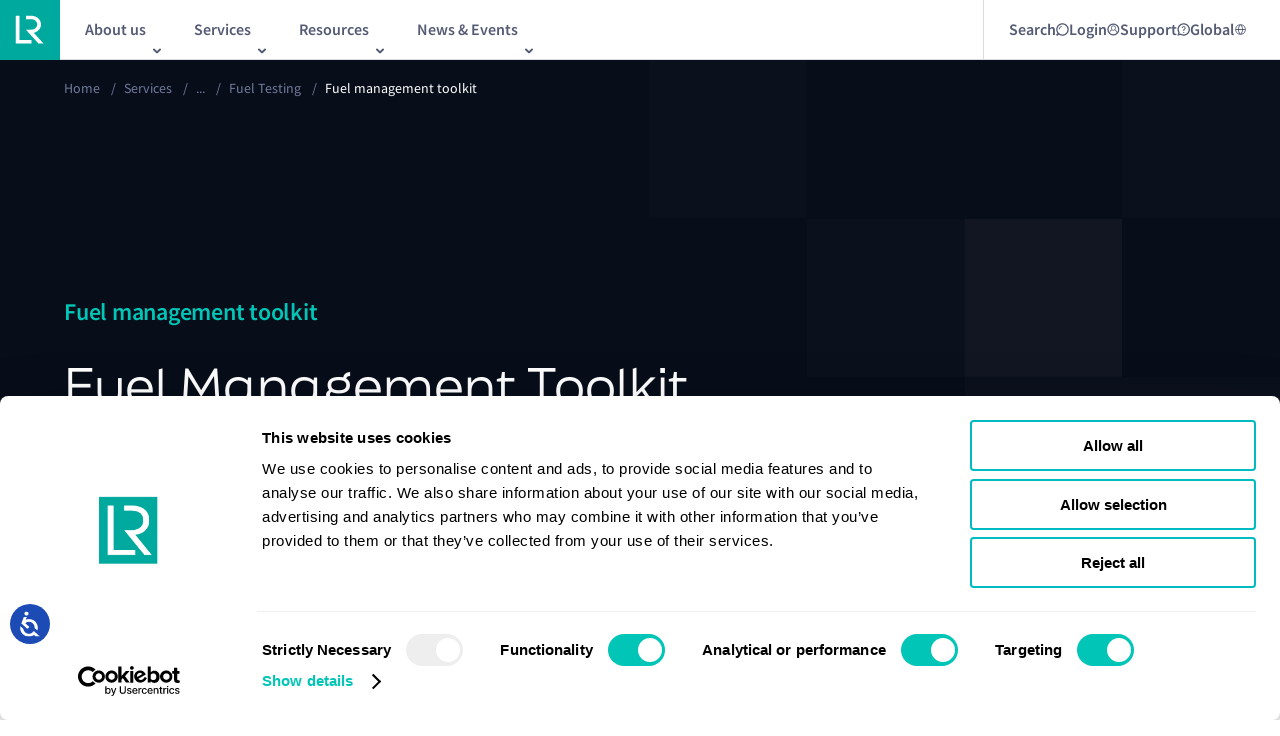

--- FILE ---
content_type: text/html; charset=utf-8
request_url: https://www.lr.org/en/services/advisory/operational-services/fuel-testing/fuel-management-toolkit/
body_size: 14442
content:


<!DOCTYPE html>
<html lang="en">

<head>

<!-- Google Consent Mode -->

<script data-cookieconsent="ignore">
    window.dataLayer = window.dataLayer || [];
    function gtag() {
        dataLayer.push(arguments)
    }
    gtag("consent", "default", {
        ad_personalization: "denied",
        ad_storage: "denied",
        ad_user_data: "denied",
        analytics_storage: "denied",
        functionality_storage: "denied",
        personalization_storage: "denied",
        security_storage: "granted",
        wait_for_update: 500
    });
    gtag("set", "ads_data_redaction", true);
    gtag("set", "url_passthrough", true);
</script>

<!-- End Google Consent Mode-->

<!-- Google Tag Manager -->

<script data-cookieconsent="ignore">
    (function (w, d, s, l, i) {
        w[l] = w[l] || [];
        w[l].push({ 'gtm.start': new Date().getTime(), event: 'gtm.js' });
        var f = d.getElementsByTagName(s)[0],
            j = d.createElement(s),
            dl = l != 'dataLayer' ? '&l=' + l : '';
        j.async = true;
        j.src = 'https://www.googletagmanager.com/gtm.js?id=' + i + dl;
        f.parentNode.insertBefore(j, f);
    })(window, document, 'script', 'dataLayer', 'GTM-KC47G66');
</script>

<!-- End Google Tag Manager -->

<!-- Cookiebot CMP-->
<script
    id="Cookiebot"
    src="https://consent.cookiebot.com/uc.js"
    data-cbid="7ad3976a-ceed-479d-a69d-e602656f6461"
    data-blockingmode="auto"
    type="text/javascript"
></script>
<!-- End Cookiebot CMP -->
    
<meta charset="utf-8" />
<meta http-equiv="X-UA-Compatible" content="IE=10" />
<meta name="viewport" content="width=device-width, initial-scale=1.0, minimum-scale=1.0" />
<title>Fuel management toolkit | LR</title>

    <meta name="description" content="The Fuel Management Toolkit has been developed to assist shipowners and operators with fuel management procedures." />


    <link rel="canonical" href="https://www.lr.org/en/services/advisory/operational-services/fuel-testing/fuel-management-toolkit/" />
    <link rel="alternative" hreflang="x-default" href="https://www.lr.org/en/services/advisory/operational-services/fuel-testing/fuel-management-toolkit/"/>

<meta property="og:url" content="https://www.lr.org/en/services/advisory/operational-services/fuel-testing/fuel-management-toolkit/" />

    <meta property="og:title" content="Fuel management toolkit | LR" />
    <meta name="twitter:title" content="Fuel management toolkit | LR" />

    <meta property="og:description" content="The Fuel Management Toolkit has been developed to assist shipowners and operators with fuel management procedures." />
    <meta name="twitter:description" content="The Fuel Management Toolkit has been developed to assist shipowners and operators with fuel management procedures." />


    <meta property="og:image" content="https://www.lr.org/globalassets/images/non-standard/fall-back-logo.png" />
        <meta property="og:image:alt" content="Lloyd&#x27;s Register" />


<meta property="og:type" content="website" />

    <link rel="preconnect" href="https://use.typekit.net" crossorigin="anonymous">
    <link rel="stylesheet" href="https://use.typekit.net/vcx2wje.css" async>

        <link rel="shortcut icon" href="/favicon.ico" type="image/x-icon" />

    
    <link href="/dist/main.css?v=JyH7oOYsx-Jju6NkXdv7a6e95gbGdP9btdLVaaKhZp8" rel="stylesheet">



    <script>
!function(T,l,y){var S=T.location,k="script",D="instrumentationKey",C="ingestionendpoint",I="disableExceptionTracking",E="ai.device.",b="toLowerCase",w="crossOrigin",N="POST",e="appInsightsSDK",t=y.name||"appInsights";(y.name||T[e])&&(T[e]=t);var n=T[t]||function(d){var g=!1,f=!1,m={initialize:!0,queue:[],sv:"5",version:2,config:d};function v(e,t){var n={},a="Browser";return n[E+"id"]=a[b](),n[E+"type"]=a,n["ai.operation.name"]=S&&S.pathname||"_unknown_",n["ai.internal.sdkVersion"]="javascript:snippet_"+(m.sv||m.version),{time:function(){var e=new Date;function t(e){var t=""+e;return 1===t.length&&(t="0"+t),t}return e.getUTCFullYear()+"-"+t(1+e.getUTCMonth())+"-"+t(e.getUTCDate())+"T"+t(e.getUTCHours())+":"+t(e.getUTCMinutes())+":"+t(e.getUTCSeconds())+"."+((e.getUTCMilliseconds()/1e3).toFixed(3)+"").slice(2,5)+"Z"}(),iKey:e,name:"Microsoft.ApplicationInsights."+e.replace(/-/g,"")+"."+t,sampleRate:100,tags:n,data:{baseData:{ver:2}}}}var h=d.url||y.src;if(h){function a(e){var t,n,a,i,r,o,s,c,u,p,l;g=!0,m.queue=[],f||(f=!0,t=h,s=function(){var e={},t=d.connectionString;if(t)for(var n=t.split(";"),a=0;a<n.length;a++){var i=n[a].split("=");2===i.length&&(e[i[0][b]()]=i[1])}if(!e[C]){var r=e.endpointsuffix,o=r?e.location:null;e[C]="https://"+(o?o+".":"")+"dc."+(r||"services.visualstudio.com")}return e}(),c=s[D]||d[D]||"",u=s[C],p=u?u+"/v2/track":d.endpointUrl,(l=[]).push((n="SDK LOAD Failure: Failed to load Application Insights SDK script (See stack for details)",a=t,i=p,(o=(r=v(c,"Exception")).data).baseType="ExceptionData",o.baseData.exceptions=[{typeName:"SDKLoadFailed",message:n.replace(/\./g,"-"),hasFullStack:!1,stack:n+"\nSnippet failed to load ["+a+"] -- Telemetry is disabled\nHelp Link: https://go.microsoft.com/fwlink/?linkid=2128109\nHost: "+(S&&S.pathname||"_unknown_")+"\nEndpoint: "+i,parsedStack:[]}],r)),l.push(function(e,t,n,a){var i=v(c,"Message"),r=i.data;r.baseType="MessageData";var o=r.baseData;return o.message='AI (Internal): 99 message:"'+("SDK LOAD Failure: Failed to load Application Insights SDK script (See stack for details) ("+n+")").replace(/\"/g,"")+'"',o.properties={endpoint:a},i}(0,0,t,p)),function(e,t){if(JSON){var n=T.fetch;if(n&&!y.useXhr)n(t,{method:N,body:JSON.stringify(e),mode:"cors"});else if(XMLHttpRequest){var a=new XMLHttpRequest;a.open(N,t),a.setRequestHeader("Content-type","application/json"),a.send(JSON.stringify(e))}}}(l,p))}function i(e,t){f||setTimeout(function(){!t&&m.core||a()},500)}var e=function(){var n=l.createElement(k);n.src=h;var e=y[w];return!e&&""!==e||"undefined"==n[w]||(n[w]=e),n.onload=i,n.onerror=a,n.onreadystatechange=function(e,t){"loaded"!==n.readyState&&"complete"!==n.readyState||i(0,t)},n}();y.ld<0?l.getElementsByTagName("head")[0].appendChild(e):setTimeout(function(){l.getElementsByTagName(k)[0].parentNode.appendChild(e)},y.ld||0)}try{m.cookie=l.cookie}catch(p){}function t(e){for(;e.length;)!function(t){m[t]=function(){var e=arguments;g||m.queue.push(function(){m[t].apply(m,e)})}}(e.pop())}var n="track",r="TrackPage",o="TrackEvent";t([n+"Event",n+"PageView",n+"Exception",n+"Trace",n+"DependencyData",n+"Metric",n+"PageViewPerformance","start"+r,"stop"+r,"start"+o,"stop"+o,"addTelemetryInitializer","setAuthenticatedUserContext","clearAuthenticatedUserContext","flush"]),m.SeverityLevel={Verbose:0,Information:1,Warning:2,Error:3,Critical:4};var s=(d.extensionConfig||{}).ApplicationInsightsAnalytics||{};if(!0!==d[I]&&!0!==s[I]){var c="onerror";t(["_"+c]);var u=T[c];T[c]=function(e,t,n,a,i){var r=u&&u(e,t,n,a,i);return!0!==r&&m["_"+c]({message:e,url:t,lineNumber:n,columnNumber:a,error:i}),r},d.autoExceptionInstrumented=!0}return m}(y.cfg);function a(){y.onInit&&y.onInit(n)}(T[t]=n).queue&&0===n.queue.length?(n.queue.push(a),n.trackPageView({})):a()}(window,document,{src: "https://js.monitor.azure.com/scripts/b/ai.2.gbl.min.js", crossOrigin: "anonymous", cfg: {instrumentationKey: '655e0adf-be5e-4135-a9a2-4662aae15787', disableCookiesUsage: true }});
</script>


<meta name="google-site-verification" content="5CVg1DiZu00EOb6JafVXoWwjmeD9Z3DINT2riqEgeNU" />

<!-- Accessibility Code for "www.lr.org" --> <script> /* Want to customize your button? visit our documentation page: https://login.equalweb.com/custom-button.taf */ window.interdeal = { "sitekey": "63ef15e7d90e6eff7bbbade890da13d9", "Position": "left", "domains": { "js": "https://cdn.equalweb.com/", "acc": "https://access.equalweb.com/" }, "Menulang": "en-GB", "btnStyle": { "vPosition": [ "95%", "20%" ], "scale": [ "0.5", "0.5" ], "color": { "main": "#1c4bb6", "second": "#ffffff" }, "icon": { "outline": false, "type": 1, "shape": "circle" } } }; (function(doc, head, body){ var coreCall = doc.createElement('script'); coreCall.src = interdeal.domains.js + 'core/5.1.1/accessibility.js'; coreCall.defer = true; coreCall.integrity = 'sha512-1bB3F7pVgo0cpVCAy3ZWsOE2ifSiH/MMGyPicY8ykyCBNNScBt7UQLe/LmCIm1oloyzhqN+uUXYos96a/OuHsg=='; coreCall.crossOrigin = 'anonymous'; coreCall.setAttribute('data-cfasync', true ); body? body.appendChild(coreCall) : head.appendChild(coreCall); })(document, document.head, document.body); </script>

</head>

<body class="lrsite ">
<!-- Google Tag Manager (noscript) -->

<noscript>
    <iframe src="https://www.googletagmanager.com/ns.html?id=GTM-KC47G66" height="0" width="0" style="display: none; visibility: hidden"></iframe>
</noscript>

<!-- End Google Tag Manager (noscript) -->
    

    

    <a href="#main" class="skip-to-main-content-link">Skip to main content</a>

    


    

<div class="ui-overlay"></div>
<header class="lr-header ">
    <div class="lr-header__wrapper">
        <div class="lr-header__main" id="header-main">
                <div class="lr-header__logo-wrapper">
                    <a class="lr-header__logo-link" href="/en/" id="header-logo-link">
                        <picture><source srcset="/globalassets/images/non-standard/logos/logo.svg?width=40&height=40&quality=100 40w, /globalassets/images/non-standard/logos/logo.svg?width=48&height=48&quality=100 48w, /globalassets/images/non-standard/logos/logo.svg?width=64&height=64&quality=100 64w, /globalassets/images/non-standard/logos/logo.svg?width=80&height=80&quality=100 80w" sizes="(max-width: 768px) 40px, (max-width: 900px) 48px, (max-width: 1439px) 64px, 80px" /><img alt="LR logo" src="/globalassets/images/non-standard/logos/logo.svg?width=80&height=80&quality=100" loading="lazy" decoding="async" /></picture>
                    </a>
                </div>

            <!-- Mobile -->
            <div class="lr-header__new-mobile js-mobile-menu-trigger2" id="header-mobile-nav-launch" aria-controls="header-mobile-menu">
                <span></span>
                <img src="/assets/images/icons/menu-expand.svg" alt="menu-expand" />
            </div>

            <div class="lr-header_mobile">

                <div id="header-mobile-menu" class="lr-mobile-menu" aria-expanded="false" aria-hidden="true" inert="true">
                    <div class="lr-mobile-menu__inner">

                        <!--Mobile Search/Login/Support Nav Starts-->
                        <div class="lr-mobile-menu__search-container">
                                        <div class="lr-mobile-menu__search" data-id="">
                                                <span>
                                                    Search
                                                </span>

                                            <img src="/globalassets/search.svg" alt="Search" />
                                        </div>
                                        <div class="lr-mobile-menu__newMenu" data-id="login">
                                                <span>
                                                    Login
                                                </span>

                                            <img src="/globalassets/login-mobile.svg" alt="Login" />
                                        </div>
                                        <div class="lr-mobile-menu__newMenu" data-id="support">
                                                <span>
                                                    Support
                                                </span>

                                            <img src="/globalassets/support-mobile.svg" alt="Support" />
                                        </div>
                                        <div class="lr-mobile-menu__newMenu" data-id="global">

                                            <img src="/contentassets/5e5abab3da3d4284b8c8fe4772d61c26/global-icon-lr.svg" alt="Global" />
                                        </div>
                                <div class="lr-mobile-menu__expanded-search">
                                    <input type="text" class="search-input" placeholder="Search" id="" name="input" />
                                    <a href="/en/search/"><img src="/assets/images/icons/expanded-search.png" alt="expanded-search" /></a>
                                </div>
                        </div>
                        <!--Mobile Search/Login/Support Nav Ends-->


                        <div class="lr-mobile-menu__links-list-wrapper">
                            <ul class="lr-mobile-menu__links-list">
                                        <li class="lr-mobile-menu__links-list-item" data-target="child_menu_one1">
                                            <button class="lr-mobile-menu__links-list-link">
                                                About us
                                                <img src="/assets/images/icons/right-arrow-vector.svg" alt="internal icon" />
                                            </button>
                                            <ul id="child_menu_one1">

                                                        <li class="lr-mobile-menu__links-list-item" data-target="child_menu_left_two10">
                                                            <button class="lr-mobile-menu__links-list-link">
                                                                About us
                                                                <img src="/assets/images/icons/right-arrow-vector.svg" alt="internal icon" />
                                                            </button>

                                                            <ul id="child_menu_left_two10" class="second-level-submenu">

                                                                    <a class="lr-mobile-menu__links-list-item" href="/en/about-us/who-we-are/">
                                                                        <button class="lr-mobile-menu__links-list-link">
                                                                            Who we are
                                                                            <img src="/assets/images/icons/right-arrow-vector.svg" alt="internal icon" />
                                                                        </button>
                                                                    </a>
                                                                    <a class="lr-mobile-menu__links-list-item" href="/en/about-us/who-we-are/our-leadership/">
                                                                        <button class="lr-mobile-menu__links-list-link">
                                                                            Our leadership
                                                                            <img src="/assets/images/icons/right-arrow-vector.svg" alt="internal icon" />
                                                                        </button>
                                                                    </a>
                                                                    <a class="lr-mobile-menu__links-list-item" href="/en/about-us/who-we-are/our-history/">
                                                                        <button class="lr-mobile-menu__links-list-link">
                                                                            Our history
                                                                            <img src="/assets/images/icons/right-arrow-vector.svg" alt="internal icon" />
                                                                        </button>
                                                                    </a>
                                                                    <a class="lr-mobile-menu__links-list-item" href="/en/about-us/who-we-are/lr-classification/">
                                                                        <button class="lr-mobile-menu__links-list-link">
                                                                            Maritime classification
                                                                            <img src="/assets/images/icons/right-arrow-vector.svg" alt="internal icon" />
                                                                        </button>
                                                                    </a>
                                                                    <a class="lr-mobile-menu__links-list-item" href="/en/careers/life-at-lr/diversity-inclusion/">
                                                                        <button class="lr-mobile-menu__links-list-link">
                                                                            Diversity, equity, and inclusion
                                                                            <img src="/assets/images/icons/right-arrow-vector.svg" alt="internal icon" />
                                                                        </button>
                                                                    </a>

                                                            </ul>

                                                        </li>
                                                        <a class="lr-mobile-menu__links-list-item" href="/en/careers/">
                                                            <button class="lr-mobile-menu__links-list-link">
                                                                Careers
                                                                <img src="/assets/images/icons/right-arrow-vector.svg" alt="internal icon" />
                                                            </button>
                                                        </a>
                                                        <a class="lr-mobile-menu__links-list-item" href="/en/about-us/who-we-are/lr-ships-in-class/">
                                                            <button class="lr-mobile-menu__links-list-link">
                                                                LR Ships in Class
                                                                <img src="/assets/images/icons/right-arrow-vector.svg" alt="internal icon" />
                                                            </button>
                                                        </a>
                                                        <a class="lr-mobile-menu__links-list-item" href="/en/about-us/office-finder/">
                                                            <button class="lr-mobile-menu__links-list-link">
                                                                Office &amp; Port finder
                                                                <img src="/assets/images/icons/right-arrow-vector.svg" alt="internal icon" />
                                                            </button>
                                                        </a>
                                                        <a class="lr-mobile-menu__links-list-item" href="/en/sustainability/">
                                                            <button class="lr-mobile-menu__links-list-link">
                                                                Sustainability
                                                                <img src="/assets/images/icons/right-arrow-vector.svg" alt="internal icon" />
                                                            </button>
                                                        </a>


                                            </ul>
                                        </li>
                                        <li class="lr-mobile-menu__links-list-item" data-target="child_menu_one2">
                                            <button class="lr-mobile-menu__links-list-link">
                                                Services
                                                <img src="/assets/images/icons/right-arrow-vector.svg" alt="internal icon" />
                                            </button>
                                            <ul id="child_menu_one2">

                                                        <a class="lr-mobile-menu__links-list-item" href="/en/services/advisory/">
                                                            <button class="lr-mobile-menu__links-list-link">
                                                                Advisory
                                                                <img src="/assets/images/icons/right-arrow-vector.svg" alt="internal icon" />
                                                            </button>
                                                        </a>
                                                        <a class="lr-mobile-menu__links-list-item" href="/en/services/classification-certification/">
                                                            <button class="lr-mobile-menu__links-list-link">
                                                                Classification  and certification
                                                                <img src="/assets/images/icons/right-arrow-vector.svg" alt="internal icon" />
                                                            </button>
                                                        </a>
                                                        <a class="lr-mobile-menu__links-list-item" href="/en/services/digital-solutions/">
                                                            <button class="lr-mobile-menu__links-list-link">
                                                                Digital solutions
                                                                <img src="/assets/images/icons/right-arrow-vector.svg" alt="internal icon" />
                                                            </button>
                                                        </a>


                                                        <a class="lr-mobile-menu__links-list-item" href="/en/services/statutory-compliance/">
                                                            <button class="lr-mobile-menu__links-list-link">
                                                                Statutory compliance
                                                                <img src="/assets/images/icons/right-arrow-vector.svg" alt="internal icon" />
                                                            </button>
                                                        </a>
                                                        <a class="lr-mobile-menu__links-list-item" href="/en/services/classification-certification/marine-management-systems-services/">
                                                            <button class="lr-mobile-menu__links-list-link">
                                                                Marine Management Systems
                                                                <img src="/assets/images/icons/right-arrow-vector.svg" alt="internal icon" />
                                                            </button>
                                                        </a>
                                                        <a class="lr-mobile-menu__links-list-item" href="/en/services/maritime-training/">
                                                            <button class="lr-mobile-menu__links-list-link">
                                                                Maritime training
                                                                <img src="/assets/images/icons/right-arrow-vector.svg" alt="internal icon" />
                                                            </button>
                                                        </a>
                                            </ul>
                                        </li>
                                        <li class="lr-mobile-menu__links-list-item" data-target="child_menu_one3">
                                            <button class="lr-mobile-menu__links-list-link">
                                                Resources
                                                <img src="/assets/images/icons/right-arrow-vector.svg" alt="internal icon" />
                                            </button>
                                            <ul id="child_menu_one3">

                                                        <a class="lr-mobile-menu__links-list-item" href="/en/knowledge/research/fuel-for-thought/">
                                                            <button class="lr-mobile-menu__links-list-link">
                                                                Alternative fuels
                                                                <img src="/assets/images/icons/right-arrow-vector.svg" alt="internal icon" />
                                                            </button>
                                                        </a>
                                                        <a class="lr-mobile-menu__links-list-item" href="/en/knowledge/?currentPage=1&amp;sortBy=1&amp;primaryFilter=12960&amp;setBack=false">
                                                            <button class="lr-mobile-menu__links-list-link">
                                                                Class News
                                                                <img src="/assets/images/icons/right-arrow-vector.svg" alt="internal icon" />
                                                            </button>
                                                        </a>
                                                        <a class="lr-mobile-menu__links-list-item" href="/en/knowledge/?currentPage=1&amp;sortBy=1&amp;primaryFilter=9687&amp;setBack=false">
                                                            <button class="lr-mobile-menu__links-list-link">
                                                                Horizons
                                                                <img src="/assets/images/icons/right-arrow-vector.svg" alt="internal icon" />
                                                            </button>
                                                        </a>
                                                        <a class="lr-mobile-menu__links-list-item" href="/en/knowledge/marine-structural-software/">
                                                            <button class="lr-mobile-menu__links-list-link">
                                                                Maritime structrual software
                                                                <img src="/assets/images/icons/right-arrow-vector.svg" alt="internal icon" />
                                                            </button>
                                                        </a>
                                                        <a class="lr-mobile-menu__links-list-item" href="/en/knowledge/?currentPage=1&amp;sortBy=1&amp;primaryFilter=12965&amp;setBack=false">
                                                            <button class="lr-mobile-menu__links-list-link">
                                                                Podcasts and webinars
                                                                <img src="/assets/images/icons/right-arrow-vector.svg" alt="internal icon" />
                                                            </button>
                                                        </a>


                                                        <a class="lr-mobile-menu__links-list-item" href="/en/knowledge/?currentPage=1&amp;sortBy=1&amp;primaryFilter=12962&amp;setBack=false">
                                                            <button class="lr-mobile-menu__links-list-link">
                                                                Regulatory updates
                                                                <img src="/assets/images/icons/right-arrow-vector.svg" alt="internal icon" />
                                                            </button>
                                                        </a>
                                                        <a class="lr-mobile-menu__links-list-item" href="/en/knowledge/?currentPage=1&amp;sortBy=1&amp;primaryFilter=23269&amp;setBack=false">
                                                            <button class="lr-mobile-menu__links-list-link">
                                                                Research programmes
                                                                <img src="/assets/images/icons/right-arrow-vector.svg" alt="internal icon" />
                                                            </button>
                                                        </a>
                                                        <a class="lr-mobile-menu__links-list-item" href="/en/knowledge/?currentPage=1&amp;sortBy=1&amp;primaryFilter=12961&amp;setBack=false">
                                                            <button class="lr-mobile-menu__links-list-link">
                                                                Research reports
                                                                <img src="/assets/images/icons/right-arrow-vector.svg" alt="internal icon" />
                                                            </button>
                                                        </a>
                                                        <a class="lr-mobile-menu__links-list-item" href="/en/knowledge/?currentPage=1&amp;sortBy=1&amp;primaryFilter=12966&amp;setBack=false">
                                                            <button class="lr-mobile-menu__links-list-link">
                                                                Rules and regulations
                                                                <img src="/assets/images/icons/right-arrow-vector.svg" alt="internal icon" />
                                                            </button>
                                                        </a>
                                            </ul>
                                        </li>
                                        <li class="lr-mobile-menu__links-list-item" data-target="child_menu_one4">
                                            <button class="lr-mobile-menu__links-list-link">
                                                News &amp; Events
                                                <img src="/assets/images/icons/right-arrow-vector.svg" alt="internal icon" />
                                            </button>
                                            <ul id="child_menu_one4">

                                                        <a class="lr-mobile-menu__links-list-item" href="/en/knowledge/press-room/">
                                                            <button class="lr-mobile-menu__links-list-link">
                                                                Press room
                                                                <img src="/assets/images/icons/right-arrow-vector.svg" alt="internal icon" />
                                                            </button>
                                                        </a>
                                                        <a class="lr-mobile-menu__links-list-item" href="/en/events/">
                                                            <button class="lr-mobile-menu__links-list-link">
                                                                Our events
                                                                <img src="/assets/images/icons/right-arrow-vector.svg" alt="internal icon" />
                                                            </button>
                                                        </a>


                                            </ul>
                                        </li>
                            </ul>

                            <!--Mobile Login/Support Sub Nav Start-->
                                    <ul class="lr-mobile-menu__links-list-newMenu-list" id="login">
                                                <a class="lr-mobile-menu__links-list-item" href="https://portal.lr.org/s/login/?ec=302&amp;startURL=%2Fs%2F" target="_blank">
                                                    <button class="lr-mobile-menu__links-list-link">
                                                        Client Portal
                                                        <img src="/assets/images/icons/external-link.svg" alt="external icon" />
                                                    </button>
                                                </a>
                                                <a class="lr-mobile-menu__links-list-item" href="/en/services/classification-certification/sign-in-client-portal/digital-workbench/" target="_self">
                                                    <button class="lr-mobile-menu__links-list-link">
                                                        Digital Workbench
                                                        <img src="/assets/images/icons/right-arrow-vector.svg" alt="internal icon" />
                                                    </button>
                                                </a>
                                                <a class="lr-mobile-menu__links-list-item" href="/en/client-support/ecerts/" target="_self">
                                                    <button class="lr-mobile-menu__links-list-link">
                                                        E-Certificate Verification Portal
                                                        <img src="/assets/images/icons/right-arrow-vector.svg" alt="internal icon" />
                                                    </button>
                                                </a>
                                    </ul>
                                    <ul class="lr-mobile-menu__links-list-newMenu-list" id="support">
                                                <a class="lr-mobile-menu__links-list-item" href="/en/contact-us/" target="_self">
                                                    <button class="lr-mobile-menu__links-list-link">
                                                        Contact us
                                                        <img src="/assets/images/icons/right-arrow-vector.svg" alt="internal icon" />
                                                    </button>
                                                </a>
                                                <a class="lr-mobile-menu__links-list-item" href="/en/contact-us/urgent-survey-request/" target="_self">
                                                    <button class="lr-mobile-menu__links-list-link">
                                                        Urgent Survey Requests
                                                        <img src="/assets/images/icons/right-arrow-vector.svg" alt="internal icon" />
                                                    </button>
                                                </a>
                                                <a class="lr-mobile-menu__links-list-item" href="/en/contact-us/global-technical-client-care/" target="_self">
                                                    <button class="lr-mobile-menu__links-list-link">
                                                        Global Technical Client Care
                                                        <img src="/assets/images/icons/right-arrow-vector.svg" alt="internal icon" />
                                                    </button>
                                                </a>
                                                <a class="lr-mobile-menu__links-list-item" href="/en/services/classification-certification/materials-equipment-components-product-certification/lr-approvals/" target="_self">
                                                    <button class="lr-mobile-menu__links-list-link">
                                                        LR Approvals
                                                        <img src="/assets/images/icons/right-arrow-vector.svg" alt="internal icon" />
                                                    </button>
                                                </a>
                                    </ul>
                                    <ul class="lr-mobile-menu__links-list-newMenu-list" id="global">
                                                <a class="lr-mobile-menu__links-list-item" href="/tr/" target="_self">
                                                    <button class="lr-mobile-menu__links-list-link">
                                                        Turkish
                                                        <img src="/assets/images/icons/right-arrow-vector.svg" alt="internal icon" />
                                                    </button>
                                                </a>
                                                <a class="lr-mobile-menu__links-list-item" href="https://lr.org.cn/" target="_blank">
                                                    <button class="lr-mobile-menu__links-list-link">
                                                        Chinese
                                                        <img src="/assets/images/icons/external-link.svg" alt="external icon" />
                                                    </button>
                                                </a>
                                    </ul>
                        </div>
                        <!--Mobile Login/Support Sub Nav End-->

                        <div class="lr-mobile-menu__contact-button">
                            <a class="burger-menu__cta" href="/en/contact-us/">Contact us</a>
                        </div>
                    </div>
                </div>
            </div>
            <!-- Mobile End -->
            <!-- Desktop Start-->
            <div class="lr-header__inner">
                <!--Desktop Main Nav Start-->
                <nav role="navigation" aria-label="main navigation">
                    <div class="lr-header__subnav-wrapper">
                        <ul class="lr-header__subnav">
                                    <li class="lr-header__subnav-list-item" aria-haspopup="true">
                                        <button class="lr-header__subnav-item js-sub-nav-trigger" id="link-header-sub-nav-0" title="About us" aria-controls="header-sub-nav-0">
                                            <span class="lr-header__subnav-item-text">About us</span>
                                        </button>
                                        
<div class="lr-sub-navigation" id="header-sub-nav-0" aria-hidden="true">
    <div class="lr-sub-navigation__mobile-back">
        <button class="lr-sub-navigation__mobile-back-button js-sub-nav-trigger">Back</button>
    </div>
    <div class="lr-sub-navigation__intro grid">
        <div class="lr-sub-navigation__intro-title">
            About us
        </div>
        <div class="lr-sub-navigation__intro-description">
            Learn about Lloyd&#x27;s Register and what we do
        </div>
    </div>
    <div class="lr-sub-navigation__links grid">
        <div class="lr-sub-navigation__links-list-container">
            <nav role="navigation">
                <div class="lr-sub-navigation__links-list">
                        <div class="lr-sub-navigation__links-list-column">
                                <div class="lr-sub-navigation__links-list-item">
                                    <a href="/en/about-us/" data-target="about-us" class="lr-sub-navigation__links-list-link">
                                        About us
                                    </a>

                                        <div class="lr-sub-navigation__links-list-column submenu" id="about-us">
                                                <div class="lr-sub-navigation__links-list-item">
                                                    <a href="/en/about-us/who-we-are/" class="lr-sub-navigation__links-list-link">
                                                        Who we are
                                                    </a>
                                                </div>
                                                <div class="lr-sub-navigation__links-list-item">
                                                    <a href="/en/about-us/who-we-are/our-leadership/" class="lr-sub-navigation__links-list-link">
                                                        Our leadership
                                                    </a>
                                                </div>
                                                <div class="lr-sub-navigation__links-list-item">
                                                    <a href="/en/about-us/who-we-are/our-history/" class="lr-sub-navigation__links-list-link">
                                                        Our history
                                                    </a>
                                                </div>
                                                <div class="lr-sub-navigation__links-list-item">
                                                    <a href="/en/about-us/who-we-are/lr-classification/" class="lr-sub-navigation__links-list-link">
                                                        Maritime classification
                                                    </a>
                                                </div>
                                                <div class="lr-sub-navigation__links-list-item">
                                                    <a href="/en/careers/life-at-lr/diversity-inclusion/" class="lr-sub-navigation__links-list-link">
                                                        Diversity, equity, and inclusion
                                                    </a>
                                                </div>
                                        </div>
                                </div>
                                <div class="lr-sub-navigation__links-list-item">
                                    <a href="/en/careers/" data-target="careers" class="lr-sub-navigation__links-list-link">
                                        Careers
                                    </a>

                                </div>
                                <div class="lr-sub-navigation__links-list-item">
                                    <a href="/en/about-us/who-we-are/lr-ships-in-class/" data-target="lr-ships-in-class" class="lr-sub-navigation__links-list-link">
                                        LR Ships in Class
                                    </a>

                                </div>
                                <div class="lr-sub-navigation__links-list-item">
                                    <a href="/en/about-us/office-finder/" data-target="office-&amp;-port-finder" class="lr-sub-navigation__links-list-link">
                                        Office &amp; Port finder
                                    </a>

                                </div>
                                <div class="lr-sub-navigation__links-list-item">
                                    <a href="/en/sustainability/" data-target="sustainability" class="lr-sub-navigation__links-list-link">
                                        Sustainability
                                    </a>

                                </div>
                        </div>
                        <div class="lr-sub-navigation__links-list-column">
                        </div>
                </div>
            </nav>
        </div>

            <div class="lr-sub-navigation__featured row">
                        <div class="lr-sub-navigation__featured-list">
                            


<a class="lrcontent-teaser" href="/en/expertise/maritime-energy-transition/">
        <div class="lrcontent-teaser__image">
<picture><source srcset="/globalassets/images/non-standard/ff55-9.jpg?format=webp&width=324&height=432&quality=100 324w" sizes="324px" type="image/webp"/><source srcset="/globalassets/images/non-standard/ff55-9.jpg?width=324&height=432&quality=100 324w" sizes="324px" /><img alt="" src="/globalassets/images/non-standard/ff55-9.jpg?width=324&height=432&quality=100" loading="lazy" decoding="async" /></picture>            
        </div>
    <div class="lrcontent-teaser__content">
            <div class="lrcontent-teaser__text">
                
                    <span>Maritime Energy Transition</span>
                    <br />
Our integrated energy management solutions gives you tried and tested ways to reduce emissions and comply with regulations            </div>
    </div>
</a>
                        </div>
                        <div class="lr-sub-navigation__featured-list">
                            


<a class="lrcontent-teaser" href="/en/expertise/digital-transformation/">
        <div class="lrcontent-teaser__image">
<picture><source srcset="/globalassets/images/hero---ornamental-725x450/725x450-digtal-transformation.png?width=324&height=432&quality=100 324w" sizes="324px" /><img alt="Digital Transformation" src="/globalassets/images/hero---ornamental-725x450/725x450-digtal-transformation.png?width=324&height=432&quality=100" loading="lazy" decoding="async" /></picture>            
        </div>
    <div class="lrcontent-teaser__content">
            <div class="lrcontent-teaser__text">
                
                    <span>Digital transformation</span>
                    <br />
The need for digital transformation in the maritime industry is accelerating. As your trusted partner, we can support you in addressing industry challenges.            </div>
    </div>
</a>
                        </div>
            </div>
    </div>
</div>
                                    </li>
                                    <li class="lr-header__subnav-list-item" aria-haspopup="true">
                                        <button class="lr-header__subnav-item js-sub-nav-trigger" id="link-header-sub-nav-1" title="Services" aria-controls="header-sub-nav-1">
                                            <span class="lr-header__subnav-item-text">Services</span>
                                        </button>
                                        
<div class="lr-sub-navigation" id="header-sub-nav-1" aria-hidden="true">
    <div class="lr-sub-navigation__mobile-back">
        <button class="lr-sub-navigation__mobile-back-button js-sub-nav-trigger">Back</button>
    </div>
    <div class="lr-sub-navigation__intro grid">
        <div class="lr-sub-navigation__intro-title">
            Services
        </div>
        <div class="lr-sub-navigation__intro-description">
            Reliable services from your trusted advisor
        </div>
            <div class="lr-sub-navigation__intro-cta">
                <a class="lr-sub-navigation__intro-cta-button" href="/en/services/">View all our services</a>
            </div>
    </div>
    <div class="lr-sub-navigation__links grid">
        <div class="lr-sub-navigation__links-list-container">
            <nav role="navigation">
                <div class="lr-sub-navigation__links-list">
                        <div class="lr-sub-navigation__links-list-column">
                                <div class="lr-sub-navigation__links-list-item">
                                    <a href="/en/services/advisory/" data-target="advisory" class="lr-sub-navigation__links-list-link">
                                        Advisory
                                    </a>

                                </div>
                                <div class="lr-sub-navigation__links-list-item">
                                    <a href="/en/services/classification-certification/" data-target="classification--and-certification" class="lr-sub-navigation__links-list-link">
                                        Classification  and certification
                                    </a>

                                </div>
                                <div class="lr-sub-navigation__links-list-item">
                                    <a href="/en/services/digital-solutions/" data-target="digital-solutions" class="lr-sub-navigation__links-list-link">
                                        Digital solutions
                                    </a>

                                </div>
                        </div>
                        <div class="lr-sub-navigation__links-list-column">
                                <div class="lr-sub-navigation__links-list-column">
                                    <div class="lr-sub-navigation__links-list-item">
                                        <a href="/en/services/statutory-compliance/" data-target="statutory-compliance" class="lr-sub-navigation__links-list-link">
                                            Statutory compliance
                                        </a>

                                    </div>
                                </div>
                                <div class="lr-sub-navigation__links-list-column">
                                    <div class="lr-sub-navigation__links-list-item">
                                        <a href="/en/services/classification-certification/marine-management-systems-services/" data-target="marine-management-systems" class="lr-sub-navigation__links-list-link">
                                            Marine Management Systems
                                        </a>

                                    </div>
                                </div>
                                <div class="lr-sub-navigation__links-list-column">
                                    <div class="lr-sub-navigation__links-list-item">
                                        <a href="/en/services/maritime-training/" data-target="maritime-training" class="lr-sub-navigation__links-list-link">
                                            Maritime training
                                        </a>

                                    </div>
                                </div>
                        </div>
                </div>
            </nav>
        </div>

            <div class="lr-sub-navigation__featured row">
                        <div class="lr-sub-navigation__featured-list">
                            


<a class="lrcontent-teaser" href="/en/services/classification-certification/sign-in-client-portal/">
        <div class="lrcontent-teaser__image">
<picture><source srcset="/globalassets/client-portal.jpg?format=webp&width=324&height=432&quality=100 324w" sizes="324px" type="image/webp"/><source srcset="/globalassets/client-portal.jpg?width=324&height=432&quality=100 324w" sizes="324px" /><img alt="Client portal" src="/globalassets/client-portal.jpg?width=324&height=432&quality=100" loading="lazy" decoding="async" /></picture>            
        </div>
    <div class="lrcontent-teaser__content">
            <div class="lrcontent-teaser__text">
                
                    <span>Fleet Management - Client Portal</span>
                    <br />
The Client Portal is an easy-to-use window into LR&#x2019;s services            </div>
    </div>
</a>
                        </div>
                        <div class="lr-sub-navigation__featured-list">
                            


<a class="lrcontent-teaser" href="/en/services/advisory/energy-transition/retrofit-solutions/">
        <div class="lrcontent-teaser__image">
<picture><source srcset="/globalassets/retrofit-solutions-execution-prop-2.jpg?format=webp&width=324&height=432&quality=100 324w" sizes="324px" type="image/webp"/><source srcset="/globalassets/retrofit-solutions-execution-prop-2.jpg?width=324&height=432&quality=100 324w" sizes="324px" /><img alt="" src="/globalassets/retrofit-solutions-execution-prop-2.jpg?width=324&height=432&quality=100" loading="lazy" decoding="async" /></picture>            
        </div>
    <div class="lrcontent-teaser__content">
            <div class="lrcontent-teaser__text">
                
                    <span>Ship retrofits for more sustainable and compliant voyages</span>
                    <br />
Our Retrofit Solutions help ship owners and managers ensure regulatory compliance and meet greenhouse gas reduction targets            </div>
    </div>
</a>
                        </div>
            </div>
    </div>
</div>
                                    </li>
                                    <li class="lr-header__subnav-list-item" aria-haspopup="true">
                                        <button class="lr-header__subnav-item js-sub-nav-trigger" id="link-header-sub-nav-2" title="Resources" aria-controls="header-sub-nav-2">
                                            <span class="lr-header__subnav-item-text">Resources</span>
                                        </button>
                                        
<div class="lr-sub-navigation" id="header-sub-nav-2" aria-hidden="true">
    <div class="lr-sub-navigation__mobile-back">
        <button class="lr-sub-navigation__mobile-back-button js-sub-nav-trigger">Back</button>
    </div>
    <div class="lr-sub-navigation__intro grid">
        <div class="lr-sub-navigation__intro-title">
            Resources
        </div>
        <div class="lr-sub-navigation__intro-description">
            Working to bring you the most reliable news and insights that can change the maritime industry
        </div>
            <div class="lr-sub-navigation__intro-cta">
                <a class="lr-sub-navigation__intro-cta-button" href="/en/knowledge/">View all resources</a>
            </div>
    </div>
    <div class="lr-sub-navigation__links grid">
        <div class="lr-sub-navigation__links-list-container">
            <nav role="navigation">
                <div class="lr-sub-navigation__links-list">
                        <div class="lr-sub-navigation__links-list-column">
                                <div class="lr-sub-navigation__links-list-item">
                                    <a href="/en/knowledge/research/fuel-for-thought/" data-target="alternative-fuels" class="lr-sub-navigation__links-list-link">
                                        Alternative fuels
                                    </a>

                                </div>
                                <div class="lr-sub-navigation__links-list-item">
                                    <a href="/en/knowledge/?currentPage=1&amp;sortBy=1&amp;primaryFilter=12960&amp;setBack=false" data-target="class-news" class="lr-sub-navigation__links-list-link">
                                        Class News
                                    </a>

                                </div>
                                <div class="lr-sub-navigation__links-list-item">
                                    <a href="/en/knowledge/?currentPage=1&amp;sortBy=1&amp;primaryFilter=9687&amp;setBack=false" data-target="horizons" class="lr-sub-navigation__links-list-link">
                                        Horizons
                                    </a>

                                </div>
                                <div class="lr-sub-navigation__links-list-item">
                                    <a href="/en/knowledge/marine-structural-software/" data-target="maritime-structrual-software" class="lr-sub-navigation__links-list-link">
                                        Maritime structrual software
                                    </a>

                                </div>
                                <div class="lr-sub-navigation__links-list-item">
                                    <a href="/en/knowledge/?currentPage=1&amp;sortBy=1&amp;primaryFilter=12965&amp;setBack=false" data-target="podcasts-and-webinars" class="lr-sub-navigation__links-list-link">
                                        Podcasts and webinars
                                    </a>

                                </div>
                        </div>
                        <div class="lr-sub-navigation__links-list-column">
                                <div class="lr-sub-navigation__links-list-column">
                                    <div class="lr-sub-navigation__links-list-item">
                                        <a href="/en/knowledge/?currentPage=1&amp;sortBy=1&amp;primaryFilter=12962&amp;setBack=false" data-target="regulatory-updates" class="lr-sub-navigation__links-list-link">
                                            Regulatory updates
                                        </a>

                                    </div>
                                </div>
                                <div class="lr-sub-navigation__links-list-column">
                                    <div class="lr-sub-navigation__links-list-item">
                                        <a href="/en/knowledge/?currentPage=1&amp;sortBy=1&amp;primaryFilter=23269&amp;setBack=false" data-target="research-programmes" class="lr-sub-navigation__links-list-link">
                                            Research programmes
                                        </a>

                                    </div>
                                </div>
                                <div class="lr-sub-navigation__links-list-column">
                                    <div class="lr-sub-navigation__links-list-item">
                                        <a href="/en/knowledge/?currentPage=1&amp;sortBy=1&amp;primaryFilter=12961&amp;setBack=false" data-target="research-reports" class="lr-sub-navigation__links-list-link">
                                            Research reports
                                        </a>

                                    </div>
                                </div>
                                <div class="lr-sub-navigation__links-list-column">
                                    <div class="lr-sub-navigation__links-list-item">
                                        <a href="/en/knowledge/?currentPage=1&amp;sortBy=1&amp;primaryFilter=12966&amp;setBack=false" data-target="rules-and-regulations" class="lr-sub-navigation__links-list-link">
                                            Rules and regulations
                                        </a>

                                    </div>
                                </div>
                        </div>
                </div>
            </nav>
        </div>

            <div class="lr-sub-navigation__featured row">
                        <div class="lr-sub-navigation__featured-list">
                            


<a class="lrcontent-teaser" href="/en/knowledge/research-reports/2025/fuel-for-thought-hydrogen/">
        <div class="lrcontent-teaser__image">
<picture><source srcset="/contentassets/7a750dfb48d54767a8e77a966ea89639/hydrogen_report__1_.png?width=324&height=432&quality=100 324w" sizes="324px" /><img alt="" src="/contentassets/7a750dfb48d54767a8e77a966ea89639/hydrogen_report__1_.png?width=324&height=432&quality=100" loading="lazy" decoding="async" /></picture>            
        </div>
    <div class="lrcontent-teaser__content">
            <div class="lrcontent-teaser__text">
                
                    <span>Fuel for thought: Hydrogen</span>
                    <br />
LR&#x27;s Hydrogen report delivers key insights into the technology, economics, and safety needed to adopt hydrogen and drive maritime decarbonisation.            </div>
    </div>
</a>
                        </div>
                        <div class="lr-sub-navigation__featured-list">
                            


<a class="lrcontent-teaser" href="/en/knowledge/horizons/october-2025/nuclear-energy-moves-closer-to-the-commercial-fleet/">
        <div class="lrcontent-teaser__image">
<picture><source srcset="/contentassets/ab87b03ca04e41feb533c239de677e10/lr0043_nuclear_guidance_note_fv-1-website-tezt-2.png?width=324&height=432&quality=100 324w" sizes="324px" /><img alt="" src="/contentassets/ab87b03ca04e41feb533c239de677e10/lr0043_nuclear_guidance_note_fv-1-website-tezt-2.png?width=324&height=432&quality=100" loading="lazy" decoding="async" /></picture>            
        </div>
    <div class="lrcontent-teaser__content">
            <div class="lrcontent-teaser__text">
                
                    <span>Nuclear energy moves closer to the commercial fleet</span>
                    <br />
With momentum building behind nuclear as a zero-emission energy source, LR&#x2019;s Fuel for Thought briefing during London International Shipping Week brought together key voices from across the industry to discuss how the sector can move from ambition to action.            </div>
    </div>
</a>
                        </div>
            </div>
    </div>
</div>
                                    </li>
                                    <li class="lr-header__subnav-list-item" aria-haspopup="true">
                                        <button class="lr-header__subnav-item js-sub-nav-trigger" id="link-header-sub-nav-3" title="News &amp; Events" aria-controls="header-sub-nav-3">
                                            <span class="lr-header__subnav-item-text">News &amp; Events</span>
                                        </button>
                                        
<div class="lr-sub-navigation" id="header-sub-nav-3" aria-hidden="true">
    <div class="lr-sub-navigation__mobile-back">
        <button class="lr-sub-navigation__mobile-back-button js-sub-nav-trigger">Back</button>
    </div>
    <div class="lr-sub-navigation__intro grid">
        <div class="lr-sub-navigation__intro-title">
            News &amp; Events
        </div>
        <div class="lr-sub-navigation__intro-description">
            Our latest press releases and news
        </div>
    </div>
    <div class="lr-sub-navigation__links grid">
        <div class="lr-sub-navigation__links-list-container">
            <nav role="navigation">
                <div class="lr-sub-navigation__links-list">
                        <div class="lr-sub-navigation__links-list-column">
                                <div class="lr-sub-navigation__links-list-item">
                                    <a href="/en/knowledge/press-room/" data-target="press-room" class="lr-sub-navigation__links-list-link">
                                        Press room
                                    </a>

                                </div>
                                <div class="lr-sub-navigation__links-list-item">
                                    <a href="/en/events/" data-target="our-events" class="lr-sub-navigation__links-list-link">
                                        Our events
                                    </a>

                                </div>
                        </div>
                        <div class="lr-sub-navigation__links-list-column">
                        </div>
                </div>
            </nav>
        </div>

            <div class="lr-sub-navigation__featured column">
                        <div class="lr-sub-navigation__featured-list">
                            


<a class="lrcontent-teaser" href="/en/knowledge/press-room/press-listing/press-release/2025/nuclear-powered-containerships-could-unlock-$68-million-in-annual-savings-and-eliminate-ghg-emissions/">
        <div class="lrcontent-teaser__image">
<picture><source srcset="/contentassets/6713dd2321c043a39f56306e92f1c23e/meg-dowling-2-q.jpg?format=webp&width=324&height=432&rxy=0.39%2c0.27&quality=100 324w" sizes="324px" type="image/webp"/><source srcset="/contentassets/6713dd2321c043a39f56306e92f1c23e/meg-dowling-2-q.jpg?width=324&height=432&rxy=0.39%2c0.27&quality=100 324w" sizes="324px" /><img alt="" src="/contentassets/6713dd2321c043a39f56306e92f1c23e/meg-dowling-2-q.jpg?width=324&height=432&rxy=0.39%2c0.27&quality=100" loading="lazy" decoding="async" /></picture>            
        </div>
    <div class="lrcontent-teaser__content">
            <div class="lrcontent-teaser__text">
                
Nuclear-powered containerships could unlock $68 million in annual savings and eliminate GHG emissions            </div>
    </div>
</a>
                        </div>
                        <div class="lr-sub-navigation__featured-list">
                            


<a class="lrcontent-teaser" href="/en/knowledge/press-room/press-listing/press-release/2025/lloyds-register-hellenic-technical-committee-welcomes-new-leadership-from-capital-ship-management-corp-cto/">
        <div class="lrcontent-teaser__image">
<picture><source srcset="/contentassets/ee6e5d75ca0a449db262fcf770ff1869/htc3-web.jpg?format=webp&width=324&height=432&quality=100 324w" sizes="324px" type="image/webp"/><source srcset="/contentassets/ee6e5d75ca0a449db262fcf770ff1869/htc3-web.jpg?width=324&height=432&quality=100 324w" sizes="324px" /><img alt="" src="/contentassets/ee6e5d75ca0a449db262fcf770ff1869/htc3-web.jpg?width=324&height=432&quality=100" loading="lazy" decoding="async" /></picture>            
        </div>
    <div class="lrcontent-teaser__content">
            <div class="lrcontent-teaser__text">
                
Lloyd&#x2019;s Register Hellenic Technical Committee welcomes new leadership from Capital Ship Management Corp CTO            </div>
    </div>
</a>
                        </div>
                        <div class="lr-sub-navigation__featured-list">
                            


<a class="lrcontent-teaser" href="/en/knowledge/press-room/press-listing/press-release/2025/royal-visit-marks-official-reopening-of-historic-london-headquarters/">
        <div class="lrcontent-teaser__image">
<picture><source srcset="/contentassets/6b715e82b3a1489f8f0ff734a69db96b/dsc08895-web-socila-and-teasers.jpg?format=webp&width=324&height=432&quality=100 324w" sizes="324px" type="image/webp"/><source srcset="/contentassets/6b715e82b3a1489f8f0ff734a69db96b/dsc08895-web-socila-and-teasers.jpg?width=324&height=432&quality=100 324w" sizes="324px" /><img alt="" src="/contentassets/6b715e82b3a1489f8f0ff734a69db96b/dsc08895-web-socila-and-teasers.jpg?width=324&height=432&quality=100" loading="lazy" decoding="async" /></picture>            
        </div>
    <div class="lrcontent-teaser__content">
            <div class="lrcontent-teaser__text">
                
Royal visit marks official reopening of historic London headquarters            </div>
    </div>
</a>
                        </div>
                        <div class="lr-sub-navigation__featured-list">
                            


<a class="lrcontent-teaser" href="/en/knowledge/press-room/press-listing/press-release/2025/maritime-london-appoints-philippa-charlton-as-a-director/">
        <div class="lrcontent-teaser__image">
<picture><source srcset="/globalassets/images/pkc-use-this-one.jpg?format=webp&width=324&height=432&rxy=0.5%2c0.39&quality=100 324w" sizes="324px" type="image/webp"/><source srcset="/globalassets/images/pkc-use-this-one.jpg?width=324&height=432&rxy=0.5%2c0.39&quality=100 324w" sizes="324px" /><img alt="" src="/globalassets/images/pkc-use-this-one.jpg?width=324&height=432&rxy=0.5%2c0.39&quality=100" loading="lazy" decoding="async" /></picture>            
        </div>
    <div class="lrcontent-teaser__content">
            <div class="lrcontent-teaser__text">
                
Maritime London appoints Philippa Charlton as a Director            </div>
    </div>
</a>
                        </div>
            </div>
    </div>
</div>
                                    </li>
                        </ul>
                    </div>
                </nav>
                <!--Desktop Main Nav End-->
                <!--Desktop Login/Support Nav Start-->
                <div class="lr-header__menu-container">
                                <a href="/en/search/" class="lr-header__menu-container-item-directlink">
                                    <span class="lr-header__menu-container-text">
                                        Search
                                    </span>
                                    <img src="/globalassets/search.svg" alt="Search" />
                                </a>
                                <div class="lr-header__menu-container-item" data-id="login">
                                    <span class="lr-header__menu-container-text">
                                        Login
                                    </span>
                                    <img src="/globalassets/login-mobile.svg" alt="Login" />
                                </div>
                                <div class="lr-header__menu-expand" id="login">
                                        <div class="lr-header__menu-expand-wrapper">
                                            <a href="https://portal.lr.org/s/login/?ec=302&amp;startURL=%2Fs%2F" class="lr-header__menu-expand-link" target="_blank">
                                                <span>
                                                    Client Portal
                                                </span>
                                                <img src="/assets/images/icons/external-link.svg" alt="external icon" />
                                            </a>
                                        </div>
                                        <div class="lr-header__menu-expand-wrapper">
                                            <a href="/en/services/classification-certification/sign-in-client-portal/digital-workbench/" class="lr-header__menu-expand-link" target="_self">
                                                <span>
                                                    Digital Workbench
                                                </span>
                                                <img src="/assets/images/icons/right-arrow-vector.svg" alt="internal icon" />
                                            </a>
                                        </div>
                                        <div class="lr-header__menu-expand-wrapper">
                                            <a href="/en/client-support/ecerts/" class="lr-header__menu-expand-link" target="_self">
                                                <span>
                                                    E-Certificate Verification Portal
                                                </span>
                                                <img src="/assets/images/icons/right-arrow-vector.svg" alt="internal icon" />
                                            </a>
                                        </div>
                                </div>
                                <div class="lr-header__menu-container-item" data-id="support">
                                    <span class="lr-header__menu-container-text">
                                        Support
                                    </span>
                                    <img src="/globalassets/support-mobile.svg" alt="Support" />
                                </div>
                                <div class="lr-header__menu-expand" id="support">
                                        <div class="lr-header__menu-expand-wrapper">
                                            <a href="/en/contact-us/" class="lr-header__menu-expand-link" target="_self">
                                                <span>
                                                    Contact us
                                                </span>
                                                <img src="/assets/images/icons/right-arrow-vector.svg" alt="internal icon" />
                                            </a>
                                        </div>
                                        <div class="lr-header__menu-expand-wrapper">
                                            <a href="/en/contact-us/urgent-survey-request/" class="lr-header__menu-expand-link" target="_self">
                                                <span>
                                                    Urgent Survey Requests
                                                </span>
                                                <img src="/assets/images/icons/right-arrow-vector.svg" alt="internal icon" />
                                            </a>
                                        </div>
                                        <div class="lr-header__menu-expand-wrapper">
                                            <a href="/en/contact-us/global-technical-client-care/" class="lr-header__menu-expand-link" target="_self">
                                                <span>
                                                    Global Technical Client Care
                                                </span>
                                                <img src="/assets/images/icons/right-arrow-vector.svg" alt="internal icon" />
                                            </a>
                                        </div>
                                        <div class="lr-header__menu-expand-wrapper">
                                            <a href="/en/services/classification-certification/materials-equipment-components-product-certification/lr-approvals/" class="lr-header__menu-expand-link" target="_self">
                                                <span>
                                                    LR Approvals
                                                </span>
                                                <img src="/assets/images/icons/right-arrow-vector.svg" alt="internal icon" />
                                            </a>
                                        </div>
                                </div>
                                <div class="lr-header__menu-container-item" data-id="global">
                                    <span class="lr-header__menu-container-text">
                                        Global
                                    </span>
                                    <img src="/contentassets/5e5abab3da3d4284b8c8fe4772d61c26/global-icon-lr.svg" alt="Global" />
                                </div>
                                <div class="lr-header__menu-expand" id="global">
                                        <div class="lr-header__menu-expand-wrapper">
                                            <a href="/tr/" class="lr-header__menu-expand-link" target="_self">
                                                <span>
                                                    Turkish
                                                </span>
                                                <img src="/assets/images/icons/right-arrow-vector.svg" alt="internal icon" />
                                            </a>
                                        </div>
                                        <div class="lr-header__menu-expand-wrapper">
                                            <a href="https://lr.org.cn/" class="lr-header__menu-expand-link" target="_blank">
                                                <span>
                                                    Chinese
                                                </span>
                                                <img src="/assets/images/icons/external-link.svg" alt="external icon" />
                                            </a>
                                        </div>
                                </div>
                </div>
                <!--Desktop Login/Support Nav End-->
            </div>
            <!-- Desktop End -->
        </div>
    </div>
</header>    

    <main id="main" class="">
        




<main id="main">
    


<div class="standard-page js-standard-page">

    <section class="hero standard-page-hero standard-page-hero--dark hero--dark standard-page-hero--no-media">
        <div class="standard-page-hero__inner grid">
            <div class="standard-page-hero__content">
                

    <nav aria-label="breadcrumbs" class="js-breadcrumbs">
        <ul class="breadcrumbs">

                    <li class="breadcrumbs__breadcrumb-item">
                        <a href="/en/">Home</a>
                        <span class="breadcrumbs__divider" aria-hidden="true">/</span>
                    </li>
                    <li class="breadcrumbs__breadcrumb-item">
                        <a href="/en/services/">Services</a>
                        <span class="breadcrumbs__divider" aria-hidden="true">/</span>
                    </li>
                        <li class="breadcrumbs__breadcrumb-item">
                            <span class="breadcrumbs__ellipsis">...</span>
                            <span class="breadcrumbs__divider" aria-hidden="true">/</span>
                        </li>
                    <li class="breadcrumbs__breadcrumb-item">
                        <a href="/en/services/advisory/operational-services/fuel-testing/">Fuel testing</a>
                        <span class="breadcrumbs__divider" aria-hidden="true">/</span>
                    </li>
                    <li class="breadcrumbs__breadcrumb-item">
                        <span aria-current='page'>Fuel management toolkit</span>
                    </li>
        </ul>
    </nav>

                <div class="standard-page-hero__content-wrapper">
                    <span class="standard-page-hero__title">
                        Fuel management toolkit
                    </span>
                    <h1 class="standard-page-hero__subtitle">
                        Fuel Management Toolkit
                    </h1>
                    <ul class="standard-page-hero__categories">
                    </ul>
                </div>
            </div>
        </div>
    </section>
        <section class="content-wrapper">
            <div class="content-wrapper__inner">
                    <div class="main-content">
                        


<div class="">
    <div class="rich-text js-rich-text">
        <div class="rich-text__inner">
            
<p class="rich-text__par--introductory">The Fuel Management Toolkit has been developed to assist shipowners and operators with fuel management procedures such as quantity calculations, quality specifications, operational optimisation, energy consumption and emissions calculations.</p>
<h2 class="" id="what-is-the-toolkit">What is the toolkit?</h2>
<p>The&nbsp;<strong>Fuel Management Toolkit</strong>&nbsp;has been developed to assist shipowners and operators with fuel management procedures such as quantity calculations, quality specifications, operational optimisation, energy consumption and emissions calculations.</p>
<p>A major feature of the&nbsp;<strong>Toolkit</strong> is the &lsquo;Knowledge Base&rsquo;, with detailed information on maritime fuels, the risks associated with fuel quality and preventive measures that can be taken to avoid damage to components of fuel management systems on ships.&nbsp;</p>
<p>The&nbsp;<strong>Toolkit</strong> gives greater insight into the technical and commercial aspects of fuel management and is arranged in 6 sections:&nbsp;</p>
<ol>
<li><strong>Quantity<br /></strong>To calculate the quantity of fuel bunkered, based on the advised delivery data for density and temperature along with measured volume.&nbsp;</li>
<li><strong>Quality<br /></strong>This includes comparing marine fuel standard specifications, assessment of fuel quality parameters against specified limits and to calculate the expected fuel quality specification when different products are blended.&nbsp;</li>
<li><strong>Operations<br /></strong>To calculate fuel ignition and combustion characteristics (Cetane Index &amp; Calculated Carbon Aromaticity Index), injection temperature and temperature/ density converters.&nbsp;</li>
<li><strong>Energy<br /></strong>Net and Gross Specific Energy calculators as well as an estimated cost/ 100MJ calculator&nbsp;</li>
<li><strong>Emissions<br /></strong>Emissions calculator for SOx and CO2&nbsp;</li>
<li><strong>Knowledge Base<br /></strong>A fuel property glossary including definitions, effect on different parts of fuel system, indications and recommended actions for all basic fuel parameters.</li>
</ol>
        </div>
    </div>
</div>

<section class="promo-banner-block promo-banner-block--dark standard ">
    <div class="promo-banner-block__inner grid">
        <div class="promo-banner-block__content">
            <h2 class="promo-banner-block__title" id="book-a-30-minute-consultation-with-our-experts">Book a 30-minute consultation with our experts</h2>
                <p class="promo-banner-block__text">Your dedicated trusted advisers in a constantly evolving world to grow your business sustainably and securely</p>
            <div class="promo-banner-block__cta-button">
                

    <div class="extended-cta-block js-extended-cta-block">
        <button class="extended-cta-block__button extended-cta-block__button--arrow js-extended-cta-toggle" aria-label="Book a meeting">
            Book a meeting
        </button>
        
    <div class="iframe-block__outer ui-overlay ui-overlay--content js-iframe-overlay">
        <div class="iframe-block js-iframe-block">
            <div class="iframe-block__close-wrapper">
                <button class="iframe-block__close js-lightbox-close" aria-label="Close">
                    <span class="iframe-block__close-text">
                        Close
                    </span>
                </button>
            </div>
            <div class="iframe-block__inner">
                <div class="iframe-block__iframe-container">
                    <iframe class="iframe-block__iframe js-iframe" data-src="https://go.lr.org/l/941163/2025-03-19/c95y8">
                    </iframe>
                </div>
            </div>
        </div>
    </div>

    </div>

            </div>
        </div>
        
        <div class="promo-banner-block__media">
                <div class="promo-banner-block__media-wrapper">
                    <span class="promo-banner-block__decorative"></span>
<picture><source srcset="/globalassets/images/advisory-images/advisory-project-management-consultant.jpg?format=webp&width=320&height=213&quality=100 320w, /globalassets/images/advisory-images/advisory-project-management-consultant.jpg?format=webp&width=440&height=293&quality=100 440w, /globalassets/images/advisory-images/advisory-project-management-consultant.jpg?format=webp&width=650&height=433&quality=100 650w" sizes="(max-width: 480px) 100vw, (max-width: 900px) 650px, (max-width: 1280px) 440px, 650px" type="image/webp"/><source srcset="/globalassets/images/advisory-images/advisory-project-management-consultant.jpg?width=320&height=213&quality=100 320w, /globalassets/images/advisory-images/advisory-project-management-consultant.jpg?width=440&height=293&quality=100 440w, /globalassets/images/advisory-images/advisory-project-management-consultant.jpg?width=650&height=433&quality=100 650w" sizes="(max-width: 480px) 100vw, (max-width: 900px) 650px, (max-width: 1280px) 440px, 650px" /><img alt="Advisory Project Management Consultant" src="/globalassets/images/advisory-images/advisory-project-management-consultant.jpg?width=650&height=433&quality=100" loading="lazy" decoding="async" /></picture>                </div>
        </div>
    </div>
</section>
                    </div>
                    <div class="content-sidebar">
                        

<div class="side-panel-cta">
    <div class="side-panel-cta__inner">
        <div class="side-panel-cta__content">
            <div class="side-panel-cta__intro-text">
                Helping shipowners and operators with fuel management procedures
            </div>
        </div>
        <div class="side-panel-cta__link">
            

    <div class="extended-cta-block js-extended-cta-block">
        <button class="extended-cta-block__button extended-cta-block__button--arrow js-extended-cta-toggle" aria-label="Download Fuel Management Toolkit">
            Download Fuel Management Toolkit
        </button>
        
    <div class="iframe-block__outer ui-overlay ui-overlay--content js-iframe-overlay">
        <div class="iframe-block js-iframe-block">
            <div class="iframe-block__close-wrapper">
                <button class="iframe-block__close js-lightbox-close" aria-label="Close">
                    <span class="iframe-block__close-text">
                        Close
                    </span>
                </button>
            </div>
            <div class="iframe-block__inner">
                <div class="iframe-block__iframe-container">
                    <iframe class="iframe-block__iframe js-iframe" data-src="https://maritime.lr.org/l/941163/2022-01-18/2tqww">
                    </iframe>
                </div>
            </div>
        </div>
    </div>

    </div>

        </div>
    </div>
        <div class="side-panel-cta__inner">
            <div class="side-panel-cta__link">
                

            </div>
        </div>
</div>
                    </div>
            </div>
        </section>
        <section class="global-bottom">
            

<div class="latest-knowledge-content-block">
    <div>
        <div>
            <h2 class="latest-knowledge-content-block__title">Press releases</h2>
        </div>
        <div class="latest-knowledge-content-block__heading">
            <h3>Latest news and insights on Biofuels</h3>
            

        </div>
    </div>

    <div class="latest-knowledge-content-block__items">
        <div class="swiper-container">
            <div class="swiper-wrapper">
                    <div class="latest-knowledge-content-block__item swiper-slide  "
                        style=""
                        data-horizons-content="False || True">

                            <a href="/en/knowledge/horizons/october-2025/the-blossoming-of-biofuels/" class="latest-knowledge-content-block__item-image">
                                <picture><source srcset="/contentassets/8653e11b188b434ea47fb69a92b5b08f/biofuels-web-heade-v2.jpg?format=webp&width=422&height=281&quality=100 422w, /contentassets/8653e11b188b434ea47fb69a92b5b08f/biofuels-web-heade-v2.jpg?format=webp&width=564&height=376&quality=100 564w" sizes="(max-width: 480px) 100vw, (max-width: 900px) 422px, (max-width: 1280px) 564px, 422px" type="image/webp"/><source srcset="/contentassets/8653e11b188b434ea47fb69a92b5b08f/biofuels-web-heade-v2.jpg?width=422&height=281&quality=100 422w, /contentassets/8653e11b188b434ea47fb69a92b5b08f/biofuels-web-heade-v2.jpg?width=564&height=376&quality=100 564w" sizes="(max-width: 480px) 100vw, (max-width: 900px) 422px, (max-width: 1280px) 564px, 422px" /><img alt="" src="/contentassets/8653e11b188b434ea47fb69a92b5b08f/biofuels-web-heade-v2.jpg?width=564&height=376&quality=100" loading="lazy" decoding="async" /></picture>
                    </a>

                        <div class="latest-knowledge-content-block__item-content">
                                <div class="latest-knowledge-content-block__item-article">
                                    <div class="latest-knowledge-content-block__item-horizons">
                                        <p>Horizons article </p>
                                    </div>
                                    <p>21 Oct 2025</p>
                                </div>

                            <h4>
                                <a href="/en/knowledge/horizons/october-2025/the-blossoming-of-biofuels/">
                                    The blossoming of biofuels
                                </a>
                            </h4>

                                <div class="latest-knowledge-content-block__item-link">
                                    <a href="/en/knowledge/horizons/october-2025/the-blossoming-of-biofuels/">Read now</a>
                        </div>
                        </div>
                    </div>
                    <div class="latest-knowledge-content-block__item swiper-slide  "
                        style=""
                        data-horizons-content="False || False">

                            <a href="/en/knowledge/press-room/press-listing/press-release/2025/biofuels-emerge-as-superyachtings-next-big-step-for-decarbonisation/" class="latest-knowledge-content-block__item-image">
                                <picture><source srcset="/globalassets/biofeul-yachts-report-yachts-image.jpg?format=webp&width=422&height=281&quality=100 422w, /globalassets/biofeul-yachts-report-yachts-image.jpg?format=webp&width=564&height=376&quality=100 564w" sizes="(max-width: 480px) 100vw, (max-width: 900px) 422px, (max-width: 1280px) 564px, 422px" type="image/webp"/><source srcset="/globalassets/biofeul-yachts-report-yachts-image.jpg?width=422&height=281&quality=100 422w, /globalassets/biofeul-yachts-report-yachts-image.jpg?width=564&height=376&quality=100 564w" sizes="(max-width: 480px) 100vw, (max-width: 900px) 422px, (max-width: 1280px) 564px, 422px" /><img alt="Biofuel yachts report" src="/globalassets/biofeul-yachts-report-yachts-image.jpg?width=564&height=376&quality=100" loading="lazy" decoding="async" /></picture>
                    </a>

                        <div class="latest-knowledge-content-block__item-content">
                                <p>Press release<span>24 Sep 2025</span></p>

                            <h4>
                                <a href="/en/knowledge/press-room/press-listing/press-release/2025/biofuels-emerge-as-superyachtings-next-big-step-for-decarbonisation/">
                                    Biofuels emerge as superyachting&#x2019;s next big step for decarbonisation
                                </a>
                            </h4>

                                <div class="latest-knowledge-content-block__item-link">
                                    <a href="/en/knowledge/press-room/press-listing/press-release/2025/biofuels-emerge-as-superyachtings-next-big-step-for-decarbonisation/">Read now</a>
                        </div>
                        </div>
                    </div>
                    <div class="latest-knowledge-content-block__item swiper-slide  "
                        style=""
                        data-horizons-content="False || False">

                            <a href="/en/knowledge/press-room/press-listing/press-release/2025/lr-launches-biofuel-advisory-service-to-help-accelerate-shippings-decarbonisation/" class="latest-knowledge-content-block__item-image">
                                <picture><source srcset="/contentassets/bbef3ed335944ebca9324014f32291bc/dsc00106-web-teaser.jpg?format=webp&width=422&height=281&quality=100 422w, /contentassets/bbef3ed335944ebca9324014f32291bc/dsc00106-web-teaser.jpg?format=webp&width=564&height=376&quality=100 564w" sizes="(max-width: 480px) 100vw, (max-width: 900px) 422px, (max-width: 1280px) 564px, 422px" type="image/webp"/><source srcset="/contentassets/bbef3ed335944ebca9324014f32291bc/dsc00106-web-teaser.jpg?width=422&height=281&quality=100 422w, /contentassets/bbef3ed335944ebca9324014f32291bc/dsc00106-web-teaser.jpg?width=564&height=376&quality=100 564w" sizes="(max-width: 480px) 100vw, (max-width: 900px) 422px, (max-width: 1280px) 564px, 422px" /><img alt="" src="/contentassets/bbef3ed335944ebca9324014f32291bc/dsc00106-web-teaser.jpg?width=564&height=376&quality=100" loading="lazy" decoding="async" /></picture>
                    </a>

                        <div class="latest-knowledge-content-block__item-content">
                                <p>Press release<span>16 Sep 2025</span></p>

                            <h4>
                                <a href="/en/knowledge/press-room/press-listing/press-release/2025/lr-launches-biofuel-advisory-service-to-help-accelerate-shippings-decarbonisation/">
                                    LR launches Biofuel Advisory service to help accelerate shipping&#x2019;s decarbonisation
                                </a>
                            </h4>

                                <div class="latest-knowledge-content-block__item-link">
                                    <a href="/en/knowledge/press-room/press-listing/press-release/2025/lr-launches-biofuel-advisory-service-to-help-accelerate-shippings-decarbonisation/">Read now</a>
                        </div>
                        </div>
                    </div>
                    <div class="latest-knowledge-content-block__item swiper-slide  "
                        style=""
                        data-horizons-content="False || False">

                            <a href="/en/knowledge/press-room/press-listing/press-release/2025/h2c-and-lloyds-register-join-forces-to-accelerate-maritime-fuel-switching/" class="latest-knowledge-content-block__item-image">
                                <picture><source srcset="/contentassets/1b990c8f60b7499392da3c5d7569b76a/h2c-logo.jpg?format=webp&width=422&height=281&rxy=0.54%2c0.82&quality=100 422w, /contentassets/1b990c8f60b7499392da3c5d7569b76a/h2c-logo.jpg?format=webp&width=564&height=376&rxy=0.54%2c0.82&quality=100 564w" sizes="(max-width: 480px) 100vw, (max-width: 900px) 422px, (max-width: 1280px) 564px, 422px" type="image/webp"/><source srcset="/contentassets/1b990c8f60b7499392da3c5d7569b76a/h2c-logo.jpg?width=422&height=281&rxy=0.54%2c0.82&quality=100 422w, /contentassets/1b990c8f60b7499392da3c5d7569b76a/h2c-logo.jpg?width=564&height=376&rxy=0.54%2c0.82&quality=100 564w" sizes="(max-width: 480px) 100vw, (max-width: 900px) 422px, (max-width: 1280px) 564px, 422px" /><img alt="" src="/contentassets/1b990c8f60b7499392da3c5d7569b76a/h2c-logo.jpg?width=564&height=376&rxy=0.54%2c0.82&quality=100" loading="lazy" decoding="async" /></picture>
                    </a>

                        <div class="latest-knowledge-content-block__item-content">
                                <p>Press release<span>15 Sep 2025</span></p>

                            <h4>
                                <a href="/en/knowledge/press-room/press-listing/press-release/2025/h2c-and-lloyds-register-join-forces-to-accelerate-maritime-fuel-switching/">
                                    H2C and Lloyd&#x2019;s Register join forces to accelerate maritime fuel switching
                                </a>
                            </h4>

                                <div class="latest-knowledge-content-block__item-link">
                                    <a href="/en/knowledge/press-room/press-listing/press-release/2025/h2c-and-lloyds-register-join-forces-to-accelerate-maritime-fuel-switching/">Read now</a>
                        </div>
                        </div>
                    </div>
                    <div class="latest-knowledge-content-block__item swiper-slide  "
                        style=""
                        data-horizons-content="False || False">

                            <a href="/en/knowledge/press-room/press-listing/press-release/2025/global-bunker-fuel-quality-holds-steady-as-biofuel-blends-gain-momentum/" class="latest-knowledge-content-block__item-image">
                                <picture><source srcset="/globalassets/fuel-h1-2025.jpg?format=webp&width=422&height=281&quality=100 422w, /globalassets/fuel-h1-2025.jpg?format=webp&width=564&height=376&quality=100 564w" sizes="(max-width: 480px) 100vw, (max-width: 900px) 422px, (max-width: 1280px) 564px, 422px" type="image/webp"/><source srcset="/globalassets/fuel-h1-2025.jpg?width=422&height=281&quality=100 422w, /globalassets/fuel-h1-2025.jpg?width=564&height=376&quality=100 564w" sizes="(max-width: 480px) 100vw, (max-width: 900px) 422px, (max-width: 1280px) 564px, 422px" /><img alt="Fuel h1 2025 report" src="/globalassets/fuel-h1-2025.jpg?width=564&height=376&quality=100" loading="lazy" decoding="async" /></picture>
                    </a>

                        <div class="latest-knowledge-content-block__item-content">
                                <p>Press release<span>18 Aug 2025</span></p>

                            <h4>
                                <a href="/en/knowledge/press-room/press-listing/press-release/2025/global-bunker-fuel-quality-holds-steady-as-biofuel-blends-gain-momentum/">
                                    Global bunker fuel quality holds steady as biofuel blends gain momentum
                                </a>
                            </h4>

                                <div class="latest-knowledge-content-block__item-link">
                                    <a href="/en/knowledge/press-room/press-listing/press-release/2025/global-bunker-fuel-quality-holds-steady-as-biofuel-blends-gain-momentum/">Read now</a>
                        </div>
                        </div>
                    </div>
                    <div class="latest-knowledge-content-block__item swiper-slide  "
                        style=""
                        data-horizons-content="False || False">

                            <a href="/en/knowledge/press-room/press-listing/press-release/2025/whitakers-whitchampion-becomes-first-bunker-tanker-certified-to-load-carry-and-blend-fame-b100-onboard/" class="latest-knowledge-content-block__item-image">
                                <picture><source srcset="/contentassets/e9dd3106c9f34c219235bf03061149cd/whitchampion-sq.jpg?format=webp&width=422&height=281&quality=100 422w, /contentassets/e9dd3106c9f34c219235bf03061149cd/whitchampion-sq.jpg?format=webp&width=564&height=376&quality=100 564w" sizes="(max-width: 480px) 100vw, (max-width: 900px) 422px, (max-width: 1280px) 564px, 422px" type="image/webp"/><source srcset="/contentassets/e9dd3106c9f34c219235bf03061149cd/whitchampion-sq.jpg?width=422&height=281&quality=100 422w, /contentassets/e9dd3106c9f34c219235bf03061149cd/whitchampion-sq.jpg?width=564&height=376&quality=100 564w" sizes="(max-width: 480px) 100vw, (max-width: 900px) 422px, (max-width: 1280px) 564px, 422px" /><img alt="" src="/contentassets/e9dd3106c9f34c219235bf03061149cd/whitchampion-sq.jpg?width=564&height=376&quality=100" loading="lazy" decoding="async" /></picture>
                    </a>

                        <div class="latest-knowledge-content-block__item-content">
                                <p>Press release<span>12 Jun 2025</span></p>

                            <h4>
                                <a href="/en/knowledge/press-room/press-listing/press-release/2025/whitakers-whitchampion-becomes-first-bunker-tanker-certified-to-load-carry-and-blend-fame-b100-onboard/">
                                    Whitaker&#x2019;s Whitchampion becomes first bunker tanker certified to load, carry and blend FAME B100 onboard
                                </a>
                            </h4>

                                <div class="latest-knowledge-content-block__item-link">
                                    <a href="/en/knowledge/press-room/press-listing/press-release/2025/whitakers-whitchampion-becomes-first-bunker-tanker-certified-to-load-carry-and-blend-fame-b100-onboard/">Read now</a>
                        </div>
                        </div>
                    </div>
                    <div class="latest-knowledge-content-block__item swiper-slide  "
                        style=""
                        data-horizons-content="False || False">

                            <a href="/en/knowledge/press-room/press-listing/press-release/2025/global-fuel-finder-enhanced-with-new-biofuels-capability/" class="latest-knowledge-content-block__item-image">
                                <picture><source srcset="/globalassets/images/standard---11-min-730x730/1536x1536-ship-bunkering.jpg?format=webp&width=422&height=281&quality=100 422w, /globalassets/images/standard---11-min-730x730/1536x1536-ship-bunkering.jpg?format=webp&width=564&height=376&quality=100 564w" sizes="(max-width: 480px) 100vw, (max-width: 900px) 422px, (max-width: 1280px) 564px, 422px" type="image/webp"/><source srcset="/globalassets/images/standard---11-min-730x730/1536x1536-ship-bunkering.jpg?width=422&height=281&quality=100 422w, /globalassets/images/standard---11-min-730x730/1536x1536-ship-bunkering.jpg?width=564&height=376&quality=100 564w" sizes="(max-width: 480px) 100vw, (max-width: 900px) 422px, (max-width: 1280px) 564px, 422px" /><img alt="" src="/globalassets/images/standard---11-min-730x730/1536x1536-ship-bunkering.jpg?width=564&height=376&quality=100" loading="lazy" decoding="async" /></picture>
                    </a>

                        <div class="latest-knowledge-content-block__item-content">
                                <p>Press release<span>24 Apr 2025</span></p>

                            <h4>
                                <a href="/en/knowledge/press-room/press-listing/press-release/2025/global-fuel-finder-enhanced-with-new-biofuels-capability/">
                                    Global Fuel Finder enhanced with new biofuels capability
                                </a>
                            </h4>

                                <div class="latest-knowledge-content-block__item-link">
                                    <a href="/en/knowledge/press-room/press-listing/press-release/2025/global-fuel-finder-enhanced-with-new-biofuels-capability/">Read now</a>
                        </div>
                        </div>
                    </div>
                    <div class="latest-knowledge-content-block__item swiper-slide  "
                        style=""
                        data-horizons-content="False || False">

                            <a href="/en/knowledge/press-room/press-listing/press-release/2025/significant-increase-in-biofuel-usage-to-meet-ghg-reduction-targets/" class="latest-knowledge-content-block__item-image">
                                <picture><source srcset="/globalassets/images/fuel-h2-2024.jpg?format=webp&width=422&height=281&quality=100 422w, /globalassets/images/fuel-h2-2024.jpg?format=webp&width=564&height=376&quality=100 564w" sizes="(max-width: 480px) 100vw, (max-width: 900px) 422px, (max-width: 1280px) 564px, 422px" type="image/webp"/><source srcset="/globalassets/images/fuel-h2-2024.jpg?width=422&height=281&quality=100 422w, /globalassets/images/fuel-h2-2024.jpg?width=564&height=376&quality=100 564w" sizes="(max-width: 480px) 100vw, (max-width: 900px) 422px, (max-width: 1280px) 564px, 422px" /><img alt="fuel" src="/globalassets/images/fuel-h2-2024.jpg?width=564&height=376&quality=100" loading="lazy" decoding="async" /></picture>
                    </a>

                        <div class="latest-knowledge-content-block__item-content">
                                <p>Press release<span>28 Feb 2025</span></p>

                            <h4>
                                <a href="/en/knowledge/press-room/press-listing/press-release/2025/significant-increase-in-biofuel-usage-to-meet-ghg-reduction-targets/">
                                    Significant increase in biofuel usage to meet GHG reduction targets
                                </a>
                            </h4>

                                <div class="latest-knowledge-content-block__item-link">
                                    <a href="/en/knowledge/press-room/press-listing/press-release/2025/significant-increase-in-biofuel-usage-to-meet-ghg-reduction-targets/">Read now</a>
                        </div>
                        </div>
                    </div>
            </div>
        </div>
    </div>

    <div class="latest-knowledge-content-block__nav ">
        <div class="latest-knowledge-content-block__buttons">
            <button class="latest-knowledge-content-block__button latest-knowledge-content-block__button--prev"
                type="button" title="Previous">
                <img src="/assets/images/icons/prev-arrow.svg" alt="Previous" />
            </button>

            <button class="latest-knowledge-content-block__button latest-knowledge-content-block__button--next"
                type="button" title="Next">
                <img src="/assets/images/icons/next-arrow.svg" alt="Next" />
            </button>
        </div>

        <div class="latest-knowledge-content-block__bar"></div>
    </div>
</div>
        </section>
</div>
</main>


    </main>

    

<footer class="footer" id="footer">
    <div class="footer__inner">
            <div class="footer__main grid">

                <div class="footer__cta">
                    <h2 class="footer__cta-message">Speak to a Lloyd&#x27;s Register expert today</h2>
                    <a class="footer__cta-button" href="/en/contact-us/"
                       title="Get in touch">
                        Get in touch
                    </a>
                </div>

                <div class="footer__links-column-one" aria-labelledby="lloyd&#x27;s-register">
                    <h3 class="footer__links-title" id="lloyd&#x27;s-register">Lloyd&#x27;s Register</h3>
                        <ul class="footer__links-list">
                                <li class="footer__links-list-item">
                                    <a class="footer__link" href="/en/about-us/who-we-are/">
                                        About us
                                    </a>
                                </li>
                                <li class="footer__links-list-item">
                                    <a class="footer__link" href="/en/careers/">
                                        Careers
                                    </a>
                                </li>
                                <li class="footer__links-list-item">
                                    <a class="footer__link" href="/en/about-us/who-we-are/our-history/">
                                        Our history
                                    </a>
                                </li>
                                <li class="footer__links-list-item">
                                    <a class="footer__link" href="/en/sustainability/">
                                        Sustainability
                                    </a>
                                </li>
                                <li class="footer__links-list-item">
                                    <a class="footer__link" href="https://www.lr.org.cn/">
                                        LR China website
                                    </a>
                                </li>
                                <li class="footer__links-list-item">
                                    <a class="footer__link" href="/tr/">
                                        LR Turkey website
                                    </a>
                                </li>
                        </ul>
                </div>

                <div class="footer__links-column-two" aria-labelledby="quick-links">
                    <h3 class="footer__links-title" id="quick-links">
                        Quick links
                    </h3>
                        <ul class="footer__links-list">
                                <li class="footer__links-list-item">
                                    <a class="footer__link" href="/en/services/classification-certification/sign-in-client-portal/">
                                        Client portal
                                    </a>
                                </li>
                                <li class="footer__links-list-item">
                                    <a class="footer__link" href="/en/client-support/ecerts/">
                                        E-Certificate Verification
                                    </a>
                                </li>
                                <li class="footer__links-list-item">
                                    <a class="footer__link" href="/en/services/classification-certification/materials-equipment-components-product-certification/lr-approvals/">
                                        LR Approvals
                                    </a>
                                </li>
                                <li class="footer__links-list-item">
                                    <a class="footer__link" href="/en/about-us/who-we-are/lr-ships-in-class/">
                                        LR Ships in Class
                                    </a>
                                </li>
                                <li class="footer__links-list-item">
                                    <a class="footer__link" href="/en/about-us/office-finder/">
                                        Office &amp; Port finder
                                    </a>
                                </li>
                                <li class="footer__links-list-item">
                                    <a class="footer__link" href="/en/knowledge/press-room/">
                                        Press, media and events
                                    </a>
                                </li>
                        </ul>
                </div>

            </div>
        <div class="footer__sub">
            <div class="footer__logo-wrapper">
                <picture><source srcset="/globalassets/images/non-standard/logos/logo.svg?width=80&height=80&quality=100 80w, /globalassets/images/non-standard/logos/logo.svg?width=160&height=160&quality=100 160w" sizes="80px" /><img alt="LR logo" src="/globalassets/images/non-standard/logos/logo.svg?width=160&height=160&quality=100" loading="lazy" decoding="async" /></picture>
            </div>
            <div class="footer__social-links">
                <ul class="footer__social-links-list">
                        <li class="footer__social-links-list-item">
                            <a class="footer__social-link footer" href="https://www.facebook.com/LloydsRegister/?locale=en_GB">
                                    <img src="/assets/images/social-logos/facebook.svg" alt="Facebook Logo"/>
                            </a>
                        </li>
                        <li class="footer__social-links-list-item">
                            <a class="footer__social-link" href="https://twitter.com/lloydsregister">
                                <img src="/assets/images/social-logos/x-icon.svg" alt="X Logo"/>
                            </a>
                        </li>
                        <li class="footer__social-links-list-item">
                            <a class="footer__social-link" href="https://www.linkedin.com/company/lloyd&#x27;s-register/">
                                <img src="/assets/images/social-logos/linkedin.svg" alt="LinkedIn Logo"/>
                            </a>
                        </li>
                        <li class="footer__social-links-list-item">
                            <a class="footer__social-link" href="https://www.instagram.com/lloydsregister/">
                                <img src="/assets/images/social-logos/instagram.svg" alt="Instagram Logo"/>
                            </a>
                        </li>
                </ul>
            </div>
            <div class="footer__terms-links">
                <div class="footer__body-copy">
                    Lloyd&#x27;s Register, LR and any variants are trading names of Lloyd&#x27;s Register Group Limited, its subsidiaries and affiliates. Lloyd&#x27;s Register Group Services Limited (Reg. no. 6193893) is a limited company registered in England and Wales. Registered office: 71 Fenchurch Street, London, EC3M 4BS, UK. A member of the Lloyd&#x27;s Register group. &#xA9; 2026 Lloyd&#x27;s Register Group Services Limited.
                </div>
                <div class="footer__secondary-links-wrapper">
                        <ul class="footer__secondary-links-list">
                                <li class="footer__secondary-links-item">
                                    <a class="footer__secondary-link" href="/en/privacy-notice/">
                                        Privacy notice
                                    </a>
                                </li>
                                <li class="footer__secondary-links-item">
                                    <a class="footer__secondary-link" href="/en/terms-of-use/"
                                       target="_top">
                                        Terms of use
                                    </a>
                                </li>
                                <li class="footer__secondary-links-item">
                                    <a class="footer__secondary-link" href="/en/cookie-policy/"
                                       target="_top">
                                        Cookie policy
                                    </a>
                                </li>
                                <li class="footer__secondary-links-item">
                                    <a class="footer__secondary-link" href="/en/about-us/who-we-are/compliance/">
                                        Compliance
                                    </a>
                                </li>
                        </ul>
                </div>
            </div>
        </div>
    </div>
</footer>
    

    <script defer="defer" src="/Util/Find/epi-util/find.js"></script>
<script>
document.addEventListener('DOMContentLoaded',function(){if(typeof FindApi === 'function'){var api = new FindApi();api.setApplicationUrl('/');api.setServiceApiBaseUrl('/find_v2/');api.processEventFromCurrentUri();api.bindWindowEvents();api.bindAClickEvent();api.sendBufferedEvents();}})
</script>

    
    <script type="text/javascript" src="/dist/main.js?v=ixNUOOzSr35KUFM-yroytMAAeYAREpOHr77W-miGo8g"></script>

</body>

</html>


--- FILE ---
content_type: image/svg+xml
request_url: https://www.lr.org/assets/images/icons/prev-arrow.svg
body_size: -239
content:
<svg width="9" height="16" viewBox="0 0 9 16" fill="none" xmlns="http://www.w3.org/2000/svg">
<path d="M7.66602 1.33398L0.999352 8.00065L7.66602 14.6673" stroke="#070D19" stroke-width="2" stroke-linecap="round" stroke-linejoin="round"/>
</svg>


--- FILE ---
content_type: image/svg+xml
request_url: https://www.lr.org/dist/41cabdb70dcf753f4b52.svg
body_size: 94
content:
<svg width="5" height="8" viewBox="0 0 5 8" fill="none" xmlns="http://www.w3.org/2000/svg">
<path fill-rule="evenodd" clip-rule="evenodd" d="M0.280735 7.70842C0.461757 7.89523 0.706078 8 0.960672 8C1.21527 8 1.45959 7.89523 1.64061 7.70842L4.48207 4.76942C4.68811 4.55142 4.79065 4.26942 4.79065 3.99042C4.79065 3.71142 4.68811 3.43442 4.48207 3.22142L1.65019 0.29142C1.46905 0.104854 1.22477 0.000244087 0.970255 0.000244098C0.715737 0.000244109 0.471461 0.104854 0.290318 0.29142C0.201017 0.383251 0.130102 0.492692 0.0816984 0.613379C0.0332949 0.734066 0.00836862 0.86359 0.00836862 0.99442C0.00836863 1.12525 0.033295 1.25477 0.0816984 1.37546C0.130102 1.49615 0.201017 1.60559 0.290318 1.69742L2.51078 3.99542L0.280735 6.30242C0.191781 6.39446 0.121175 6.50396 0.0729916 6.62462C0.0248077 6.74528 -4.91882e-08 6.8747 -4.34745e-08 7.00542C-3.77607e-08 7.13614 0.0248077 7.26556 0.0729916 7.38622C0.121176 7.50688 0.191781 7.61638 0.280735 7.70842Z" fill="#535A74"/>
</svg>


--- FILE ---
content_type: application/x-javascript
request_url: https://consentcdn.cookiebot.com/consentconfig/7ad3976a-ceed-479d-a69d-e602656f6461/lr.org/configuration.js
body_size: 736
content:
CookieConsent.configuration.tags.push({id:187363067,type:"script",tagID:"",innerHash:"",outerHash:"",tagHash:"5571650804749",url:"https://consent.cookiebot.com/uc.js",resolvedUrl:"https://consent.cookiebot.com/uc.js",cat:[1]});CookieConsent.configuration.tags.push({id:187363068,type:"script",tagID:"",innerHash:"",outerHash:"",tagHash:"5107694768367",url:"https://platform-api.sharethis.com/js/sharethis.js#property=6489c20c91ef70001294d1c9&product=sop",resolvedUrl:"https://platform-api.sharethis.com/js/sharethis.js#property=6489c20c91ef70001294d1c9&product=sop",cat:[3,4]});CookieConsent.configuration.tags.push({id:187363069,type:"script",tagID:"",innerHash:"",outerHash:"",tagHash:"6514811850815",url:"",resolvedUrl:"",cat:[1]});CookieConsent.configuration.tags.push({id:187363071,type:"script",tagID:"",innerHash:"",outerHash:"",tagHash:"1960375417736",url:"",resolvedUrl:"",cat:[2,3,4]});CookieConsent.configuration.tags.push({id:187363072,type:"script",tagID:"",innerHash:"",outerHash:"",tagHash:"7014068373146",url:"https://www.lr.org/Util/EPiServer.Forms/EPiServerForms.min.js",resolvedUrl:"https://www.lr.org/Util/EPiServer.Forms/EPiServerForms.min.js",cat:[4]});CookieConsent.configuration.tags.push({id:187363073,type:"iframe",tagID:"",innerHash:"",outerHash:"",tagHash:"4040578406539",url:"https://app.powerbi.com/view?r=eyJrIjoiY2NjMDQ0MmEtOWFmOS00NzJhLTkzMTItNjFhOTNkZjc3OGU3IiwidCI6IjRhMzQ1NGEwLThjZjQtNGE5Yy1iMWMwLTZjZTRkMTQ5NWY4MiIsImMiOjh9",resolvedUrl:"https://app.powerbi.com/view?r=eyJrIjoiY2NjMDQ0MmEtOWFmOS00NzJhLTkzMTItNjFhOTNkZjc3OGU3IiwidCI6IjRhMzQ1NGEwLThjZjQtNGE5Yy1iMWMwLTZjZTRkMTQ5NWY4MiIsImMiOjh9",cat:[1,2,4,5]});CookieConsent.configuration.tags.push({id:187363075,type:"iframe",tagID:"",innerHash:"",outerHash:"",tagHash:"6571112675875",url:"https://maritime.lr.org/l/941163/2022-01-20/2v1rm",resolvedUrl:"https://maritime.lr.org/l/941163/2022-01-20/2v1rm",cat:[4]});CookieConsent.configuration.tags.push({id:187363076,type:"iframe",tagID:"",innerHash:"",outerHash:"",tagHash:"15777825746692",url:"https://www.youtube.com/embed/PW-GxQCocFM",resolvedUrl:"https://www.youtube.com/embed/PW-GxQCocFM",cat:[4]});CookieConsent.configuration.tags.push({id:187363077,type:"iframe",tagID:"",innerHash:"",outerHash:"",tagHash:"11524834027137",url:"https://w.soundcloud.com/player/?url=https%3A//api.soundcloud.com/tracks/630921648&color=%23569ad4&auto_play=false&hide_related=true&show_comments=true&show_user=true&show_reposts=false&show_teaser=true",resolvedUrl:"https://w.soundcloud.com/player/?url=https%3A//api.soundcloud.com/tracks/630921648&color=%23569ad4&auto_play=false&hide_related=true&show_comments=true&show_user=true&show_reposts=false&show_teaser=true",cat:[3]});CookieConsent.configuration.tags.push({id:187363080,type:"iframe",tagID:"",innerHash:"",outerHash:"",tagHash:"4083239630189",url:"https://go.lr.org/l/941163/2022-01-20/2v1nf",resolvedUrl:"https://go.lr.org/l/941163/2022-01-20/2v1nf",cat:[4]});CookieConsent.configuration.tags.push({id:187363082,type:"iframe",tagID:"",innerHash:"",outerHash:"",tagHash:"9388079114043",url:"https://cii.lr-tool.org/",resolvedUrl:"https://cii.lr-tool.org/",cat:[1,5]});CookieConsent.configuration.tags.push({id:187363083,type:"iframe",tagID:"",innerHash:"",outerHash:"",tagHash:"13848869365273",url:"https://boxmax.lr-tool.org/",resolvedUrl:"https://boxmax.lr-tool.org/",cat:[1]});CookieConsent.configuration.tags.push({id:187363084,type:"iframe",tagID:"",innerHash:"",outerHash:"",tagHash:"9960572563657",url:"https://eexi.lr-tool.org/",resolvedUrl:"https://eexi.lr-tool.org/",cat:[1,5]});CookieConsent.configuration.tags.push({id:187363085,type:"iframe",tagID:"",innerHash:"",outerHash:"",tagHash:"1992207766490",url:"https://embed.acast.com/5e5e1b1b8d195ea75b0d1c5a/6499e18097b8660011800ea4",resolvedUrl:"https://embed.acast.com/5e5e1b1b8d195ea75b0d1c5a/6499e18097b8660011800ea4",cat:[2]});

--- FILE ---
content_type: image/svg+xml
request_url: https://www.lr.org/assets/images/icons/next-arrow.svg
body_size: -241
content:
<svg width="9" height="16" viewBox="0 0 9 16" fill="none" xmlns="http://www.w3.org/2000/svg">
<path d="M1.33398 14.666L8.00065 7.99935L1.33398 1.33269" stroke="#070D19" stroke-width="2" stroke-linecap="round" stroke-linejoin="round"/>
</svg>


--- FILE ---
content_type: image/svg+xml
request_url: https://www.lr.org/globalassets/images/non-standard/logos/logo.svg?width=80&height=80&quality=100
body_size: -79
content:
<svg width="80" height="80" viewBox="0 0 80 80" fill="none" xmlns="http://www.w3.org/2000/svg">
<path fill-rule="evenodd" clip-rule="evenodd" d="M80 0H0V80H80V0ZM21 21H26.0455V53.375H42V58H26.0455H21V53.375V21ZM34.4544 39.5L51.2726 58H57.9998L45.0761 43.7839C50.5672 42.5325 54.6364 37.9831 54.6364 32.5625C54.6364 26.1767 48.9891 21 42.0228 21H34.5002V25.625H42.0228C46.2026 25.625 49.591 28.731 49.591 32.5625C49.591 36.394 46.2026 39.5 42.0228 39.5H41.1817H38.6591H34.4544Z" fill="#00A99D"/>
</svg>
